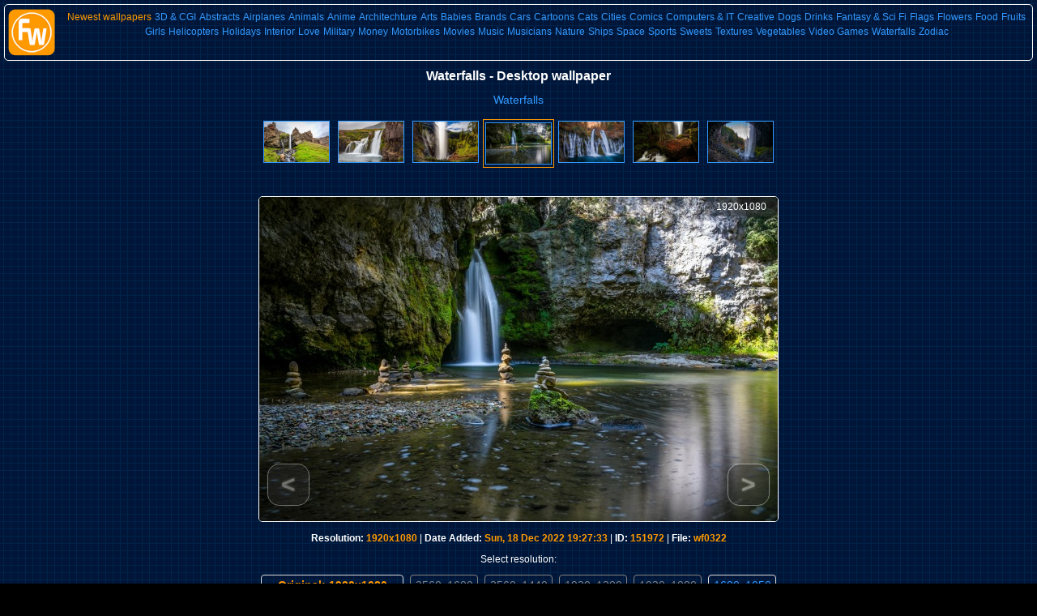

--- FILE ---
content_type: text/html;charset=utf-8
request_url: https://en.free-wallpapers.su/img151972.htm
body_size: 3187
content:
<!DOCTYPE html>
<html lang="en">
<head>
<title>Waterfalls. Desktop wallpaper. 1920x1080</title>
<meta name="description" content="Free Waterfalls desktop wallpaper in resolution 1920x1080" />
<meta name="keywords" content="wallpaper, waterfalls, background, desktop, image, download, free, hd" />
<meta name="viewport" content="width=device-width, initial-scale=1.0" />
<meta name="referrer" content="origin" />
<meta property="og:title" content="Waterfalls. Desktop wallpaper" />
<meta property="og:type" content="website" />
<meta property="og:url" content="https://en.free-wallpapers.su/img151972.htm" />
<meta property="og:image" content="https://en.free-wallpapers.su/data/media/2277/big/wf0322.jpg" />
<meta http-equiv="last-modified" content="Sun, 18 Dec 2022 19:27:33 GMT" />
<link rel="alternate" hreflang="ru" href="https://www.free-wallpapers.su/img151972.htm" />
<link rel="alternate" hreflang="en" href="https://en.free-wallpapers.su/img151972.htm" />
<link rel="alternate" hreflang="x-default" href="https://en.free-wallpapers.su/img151972.htm" />
<link rel="canonical" href="https://en.free-wallpapers.su/img88470.htm" />
<link rel="icon" href="/favicon.ico" type="image/x-icon" />
<link rel="apple-touch-icon" sizes="57x57" href="/touch-icon-iphone.png">
<link rel="apple-touch-icon" sizes="76x76" href="/touch-icon-ipad.png">
<link rel="apple-touch-icon" sizes="120x120" href="/touch-icon-iphone-retina.png">
<link rel="apple-touch-icon" sizes="152x152" href="/touch-icon-ipad-retina.png">
<link rel="apple-touch-icon" sizes="167x167" href="/touch-icon-ipad-pro.png">
<link rel="apple-touch-icon" sizes="180x180" href="/touch-icon-iphone-6-plus.png">
<link rel="apple-touch-icon" sizes="180x180" href="/apple-touch-icon.png">
<link rel="icon" sizes="192x192" href="/icon-hd.png">
<link rel="icon" sizes="128x128" href="/icon.png">
<link rel="stylesheet" href="templates/responsive/sh.css" />

<!-- Global site tag (gtag.js) - Google Analytics -->
<script async src="https://www.googletagmanager.com/gtag/js?id=UA-45974875-3"></script>
<script>
  window.dataLayer = window.dataLayer || [];
  function gtag(){dataLayer.push(arguments);}
  gtag('js', new Date());

  gtag('config', 'UA-45974875-3');
</script>
<!-- Global site tag (gtag.js) - Google Analytics -->
</head>

<body>

<div class="wrapper">
	<div class="wall-main">
		<div class="content">
			<div class="wall-sheet">
<!-- Menu -->
					<div class="menu">
						<div class="menu-left"><a href="/"><img class="logo" src="templates/responsive/images/logo.png" alt="Desktop wallpapers" width="60" height="60"></a></div>
						<div class="menu-right">
							<nav class="nav">
								<ul>
									<li class="current"><a href="#">Categories</a></li><li><a href="new_pics.php" style='color:#ff9900'>Newest wallpapers</a></li><li><a href="cat1.htm">3D & CGI</a></li><li><a href="cat3135.htm">Abstracts</a></li><li><a href="cat23.htm">Airplanes</a></li><li><a href="cat8.htm">Animals</a></li><li><a href="cat3.htm">Anime</a></li><li><a href="cat5.htm">Architechture</a></li><li><a href="cat10.htm">Arts</a></li><li><a href="cat27.htm">Babies</a></li><li><a href="cat1138.htm">Brands</a></li><li><a href="cat2.htm">Cars</a></li><li><a href="cat19.htm">Cartoons</a></li><li><a href="cat2276.htm">Cats</a></li><li><a href="cat3141.htm">Cities</a></li><li><a href="cat4769.htm">Comics</a></li><li><a href="cat13.htm">Computers & IT</a></li><li><a href="cat2282.htm">Creative</a></li><li><a href="cat2329.htm">Dogs</a></li><li><a href="cat2274.htm">Drinks</a></li><li><a href="cat25.htm">Fantasy & Sci Fi</a></li><li><a href="cat418.htm">Flags</a></li><li><a href="cat26.htm">Flowers</a></li><li><a href="cat2319.htm">Food</a></li><li><a href="cat2278.htm">Fruits</a></li><li><a href="cat7.htm">Girls</a></li><li><a href="cat6.htm">Helicopters</a></li><li><a href="cat20.htm">Holidays</a></li><li><a href="cat2273.htm">Interior</a></li><li><a href="cat2305.htm">Love</a></li><li><a href="cat4.htm">Military</a></li><li><a href="cat2281.htm">Money</a></li><li><a href="cat17.htm">Motorbikes</a></li><li><a href="cat7800.htm">Movies</a></li><li><a href="cat2320.htm">Music</a></li><li><a href="cat2951.htm">Musicians</a></li><li><a href="cat21.htm">Nature</a></li><li><a href="cat14.htm">Ships</a></li><li><a href="cat15.htm">Space</a></li><li><a href="cat24.htm">Sports</a></li><li><a href="cat2280.htm">Sweets</a></li><li><a href="cat18.htm">Textures</a></li><li><a href="cat2279.htm">Vegetables</a></li><li><a href="cat12.htm">Video Games</a></li><li><a href="cat2277.htm">Waterfalls</a></li><li><a href="cat9.htm">Zodiac</a></li>
								</ul>
							</nav>
						</div>
					</div>
<!-- Menu -->

<!-- Schema.org -->
<div itemscope itemtype="http://schema.org/ImageObject">
<meta itemprop="height" content="1080" />
<meta itemprop="width" content="1920" />
<meta itemprop="contentSize" content="1.1&nbsp;MB" />
<meta itemprop="fileFormat" content="image/jpg" />
<link itemprop="thumbnail" content="https://en.free-wallpapers.su/data/thumbnails/2277/wf0322.jpg" />
<link itemprop="image" content="https://en.free-wallpapers.su/data/media/2277/big/wf0322.jpg" />
<meta itemprop="name" content="Waterfalls. Desktop wallpaper." />
<meta itemprop="description" content="Free Waterfalls desktop wallpaper in resolution 1920x1080" />
</div>
<!-- end Schema.org -->

<!-- Start content -->
				<div class="wallpaper-content-table">
					<div class="wallpaper-content-cell">
						<div style="border:0; padding:2px; margin:-2px auto;" align="center">
						<h1>Waterfalls - Desktop wallpaper</h1>						<div class="clickstream-details"><span itemscope itemtype="https://schema.org/BreadcrumbList"><span itemprop="itemListElement" itemscope itemtype="http://schema.org/ListItem"><a href="cat2277.htm" itemprop="item" class="clickstream"><span itemprop="name">Waterfalls</span></a><meta itemprop="position" content="1" /></span></span></div>
							<div class="column-1">&nbsp;</div>
							<div class="column-2">
								<div class="preview_box_navigation"><div class="preview_box">
<div style='display: table-row;'><div style='display: table-cell;' class="minirow2">
<a href="img155623.htm" title="Desktop image. Waterfalls. ID:155623"><img class="preview_box_image" src="data/thumbnails/2277/wf0325.jpg" alt="Desktop image. Waterfalls. ID:155623" title="Desktop image. Waterfalls. ID:155623"></a></div><div style='display: table-cell;' class="minirow2">
<a href="img154638.htm" title="Desktop image. Waterfalls. ID:154638"><img class="preview_box_image" src="data/thumbnails/2277/wf0324.jpg" alt="Desktop image. Waterfalls. ID:154638" title="Desktop image. Waterfalls. ID:154638"></a></div><div style='display: table-cell;' class="minirow2">
<a href="img152851.htm" title="Desktop image. Waterfalls. ID:152851"><img class="preview_box_image" src="data/thumbnails/2277/wf0323.jpg" alt="Desktop image. Waterfalls. ID:152851" title="Desktop image. Waterfalls. ID:152851"></a></div><div style='display: table-cell;' class="minirow1">
<a href="img151972.htm" title="Desktop image. Waterfalls. ID:151972"><img class="preview_box_image" src="data/thumbnails/2277/wf0322.jpg" alt="Desktop image. Waterfalls. ID:151972" title="Desktop image. Waterfalls. ID:151972"></a></div><div style='display: table-cell;' class="minirow2">
<a href="img151770.htm" title="Desktop image. Waterfalls. ID:151770"><img class="preview_box_image" src="data/thumbnails/2277/wf0321.jpg" alt="Desktop image. Waterfalls. ID:151770" title="Desktop image. Waterfalls. ID:151770"></a></div><div style='display: table-cell;' class="minirow2">
<a href="img151618.htm" title="Desktop image. Waterfalls. ID:151618"><img class="preview_box_image" src="data/thumbnails/2277/wf0320.jpg" alt="Desktop image. Waterfalls. ID:151618" title="Desktop image. Waterfalls. ID:151618"></a></div><div style='display: table-cell;' class="minirow2">
<a href="img148233.htm" title="Desktop image. Waterfalls. ID:148233"><img class="preview_box_image" src="data/thumbnails/2277/wf0319.jpg" alt="Desktop image. Waterfalls. ID:148233" title="Desktop image. Waterfalls. ID:148233"></a></div></div></div>
</div>
								<div class="description"></div>
								<span class="resolution">1920x1080</span>
								<div style="text-align:center; margin:0 auto;"><a href='data/media/2277/big/wf0322.jpg' target="_blank" title="Open image in full resolution"><img class="original-image" decoding="async" src="data/media/2277/wf0322.jpg" alt="Waterfalls. Desktop wallpaper" title="Open Waterfalls wallpaper in full resolution" /></a></div>
								<div class="detail_navigation">
									<div class="controls"><a class="button_previus" href="img152851.htm"><div><</div></a><a class="button_next" href="img151770.htm"><div>></div></a></div>
								</div>
								<div class="properties"><span style="font-weight:bold; display:inline-block; text-align:center;">Resolution:</span>&nbsp;<span style="color:#ff9900; font-weight:bold;">1920x1080</span><span class="properties_responsive_max_479"> | <span style="font-weight:bold;">Date Added:</span> <span style="color:#ff9900; font-weight:bold;">Sun, 18 Dec 2022 19:27:33</span></span><span class="properties_responsive_max_639"> | <span style="font-weight:bold;">ID:</span> <span style="color:#ff9900; font-weight:bold;">151972</span> | <span style="font-weight:bold;">File:</span>&nbsp;<span style="color:#ff9900; font-weight:bold;">wf0322</span></span><!--<span class="keywords">Tags: &nbsp;</span>--><!-- Mod multi downloads --><div class="resolution_select"><span class="resolution_title">Select resolution:</span><div style='padding:6px 0px; width:650px;'></div><div class = "multi_original"><a style='font-size:14px; color:#ff9900;' href="download.php?image_id=151972"><strong>Original: 1920x1080</strong></a></div><div class = "multi_passive"><span style='font-size:14px; color:#858585;'>2560x1600</span></div><div class = "multi_passive"><span style='font-size:14px; color:#858585;'>2560x1440</span></div><div class = "multi_passive"><span style='font-size:14px; color:#858585;'>1920x1200</span></div><div class = "multi_passive"><span style='font-size:14px; color:#858585;'>1920x1080</span></div><div class = "multi_active"><a style='font-size:14px;' href='download.php?action=resize&amp;image_id=151972&amp;multi_download_select=6'>1680x1050</a></div><div class = "multi_active"><a style='font-size:14px;' href='download.php?action=resize&amp;image_id=151972&amp;multi_download_select=7'>1600x900</a></div><div class = "multi_active"><a style='font-size:14px;' href='download.php?action=resize&amp;image_id=151972&amp;multi_download_select=8'>1440x900</a></div><div class = "multi_active"><a style='font-size:14px;' href='download.php?action=resize&amp;image_id=151972&amp;multi_download_select=9'>1366x768</a></div><div class = "multi_active"><a style='font-size:14px;' href='download.php?action=resize&amp;image_id=151972&amp;multi_download_select=10'>1280x1024</a></div><div class = "multi_active"><a style='font-size:14px;' href='download.php?action=resize&amp;image_id=151972&amp;multi_download_select=11'>1280x720</a></div><div class = "multi_active"><a style='font-size:14px;' href='download.php?action=resize&amp;image_id=151972&amp;multi_download_select=12'>1024x768</a></div><div class = "multi_active"><a style='font-size:14px;' href='download.php?action=resize&amp;image_id=151972&amp;multi_download_select=13'>800x600</a></div></div>								</div>
							</div>
							<div class="column-3">&nbsp;</div>
						</div>
					</div>
				</div>
			</div>
		</div>
<!-- End content -->
<!-- Start footer -->
		<footer class="footer">
				<div class="podval">
					<div class="podval-left"><script src="//yastatic.net/es5-shims/0.0.2/es5-shims.min.js"></script><script src="//yastatic.net/share2/share.js" async="async"></script><div class="ya-share2" data-services="collections,vkontakte,facebook,odnoklassniki,moimir,twitter,blogger,lj,qzone,tumblr"></div></div>
					<div class="podval-right"><p><a style="color:#ff9900;" href="https://www.free-wallpapers.su/img151972.htm">[Russian Version]</a>&nbsp;&nbsp;&copy; 2010-2025 Free-wallpapers.su, <a href="mailto:support@free-wallpapers.su">support@free-wallpapers.su</a><br />All data and images, demonstrated on this website, is a property of their legal owners</p></div>
				</div>
		</footer>
<!-- End footer -->
	</div>
</div>

<!-- Yandex.Metrika counter --> <script type="text/javascript" > (function(m,e,t,r,i,k,a){m[i]=m[i]||function(){(m[i].a=m[i].a||[]).push(arguments)}; m[i].l=1*new Date();k=e.createElement(t),a=e.getElementsByTagName(t)[0],k.async=1,k.src=r,a.parentNode.insertBefore(k,a)}) (window, document, "script", "https://mc.yandex.ru/metrika/tag.js", "ym"); ym(53898817, "init", { clickmap:true, trackLinks:true, accurateTrackBounce:true }); </script> <noscript><div><img src="https://mc.yandex.ru/watch/53898817" style="position:absolute; left:-9999px;" alt="" /></div></noscript> <!-- /Yandex.Metrika counter -->

</body>
</html>

--- FILE ---
content_type: text/css
request_url: https://en.free-wallpapers.su/templates/responsive/sh.css
body_size: 3303
content:
html, body {margin:0; padding:0; width:100%; min-width:320px; height:100%;}
body {position:relative; background-image:url(images/background.gif); background-color:#000000; font-family:arial,helvetica,sans-serif; font-size:12px; color:#ffffff;min-height: 100%;}

/* общие стили */
a {font-size:12px; color:#3399FF; text-decoration:none;}
a:hover {color:#ffff00;}
a:visited {color:#858585;}
a.clickstream {font-size:14px;}
a.pagination_main {font-size:14px; margin: 2px; border:1px solid #dddddd; border-radius:4px; padding:2px 4px; text-decoration:none !important;} /* пагинация */
a.pagination_main_first {font-size:14px; margin: 2px 12px 2px 2px; border:1px solid #dddddd; border-radius:4px; padding:2px 4px; color:#ff9900; text-decoration:none !important;} /* пагинация */
a.pagination_main_last {font-size:14px; margin: 2px 2px 2px 12px; border:1px solid #dddddd; border-radius:4px; padding:2px 4px; color:#ff9900; text-decoration:none !important;} /* пагинация */
a.pagination_responsive_front {font-size:14px; text-decoration:none !important; padding-left:25px;}
a.pagination_responsive_back {font-size:14px; text-decoration:none !important; padding-right:25px;}
a img {border:0;}
.pagination_responsive_title {font-size:14px;}
.logo {margin:4px 6px 0px 3px;}
.nav a {padding:2px;} /* для верхнего меню */
figure {display:inline-block; position:relative; padding:0; margin:0;}
h1 {font-size:16px; margin:0; padding:0; text-align:center;}
h2 {font-size:13px; text-align:center; margin:1px 0 -11px 0; padding:0;}
.h2-main {font-size:13px; text-align:center; margin:4px 0; padding:0;}
p, a, ul, li {margin:0;padding:0;}
ul {list-style-type:none;}
/* общие стили */

.wrapper {height:99%; padding:5px 5px 0 5px;}
.wall-main {position:relative; min-height:100%; overflow:hidden;}
.content {box-sizing:border-box; padding-bottom:40px;}
.wall-sheet {display:block; margin:0 auto; padding-bottom:6px; position:relative; width:100%; min-width:320px; max-width:1300px; z-index:auto !important;}

/* меню */
.menu {border:1px solid #ffffff; border-radius:5px; display:table; margin-bottom:10px; padding-bottom:1px;}
.menu-left {display:table-cell; vertical-align:top;}
.menu-right {width:auto; text-align:center;}
.nav {position:relative; z-index: 20;}
.nav ul {margin:0; padding:6px;}
.nav li {margin:0; padding:0; font-size:11px; line-height:170%; display:inline-block;}
/* меню */

/* Home */
.home_head {vertical-align:top;}
.home_menu_thumbnail {width:240px; height:150px; border:1px solid #ffffff; border-radius:4px; margin:8px;}
.new_images {width:100%; margin: 10px auto; padding: 20px 0;}
.new_images img {position:relative; width:190px !important; height:118px !important; object-fit:cover; margin:0 !important; overflow:hidden; border:1px solid #ff9900; border-radius:4px;}
.new_images p {font-size:16px;}
a.new_images_link {float:right; font-size:14px; color:#ff9900; margin:6px 0 6px 0; font-weight:bold;}
.new_images_button {text-align:center;}
.new_images_button a {display:inline-block; z-index:auto; width:auto; height:auto; margin:10px 0; padding:6px 10px; border-radius:3px; font-size:16px; font-weight:bold; color:#ffffff !important; background:#3399FF; text-decoration:none !important; text-shadow:1px 1px 0 #0d1216;}
.main_menu {display:block; text-align:center; -webkit-margin-before: 0em; -webkit-margin-after: 0em;}
.main_menu figcaption {position:absolute; bottom:10px; left:6px; right:0; line-height:20px; font-size:16px; font-weight:bold; width:242px; text-align:center; padding:10px 0px 5px 0px; margin:0px 0px 1px 2px; text-shadow:#000 1px 1px 0; /* overflow:hidden; text-overflow: ellipsis; */ -webkit-border-radius:0 0 4px 4px; border-radius:0 0 4px 4px; background: -moz-linear-gradient(top,rgba(0,0,0,0) 0%, rgba(0,0,0,0.85) 100%); background: -webkit-linear-gradient(top,rgba(0,0,0,0) 50%,rgba(0,0,0,0.85) 100%); background: linear-gradient(to bottom,rgba(0,0,0,0) 0%,rgba(0,0,0,1) 100%);}

/* Категории */
.clickstream {font-size:14px; text-align:center; margin-top:12px; margin-bottom:14px;}
a.clickstream_back {color:#ff9900; font-size:14px; font-weight:bold;}
/* .pagination-top {font-size:14px; padding:0px 0px; text-align:center; margin-bottom:8px;} */
.pagination-bottom {font-size:14px; padding:10px 0px; text-align:center; margin-top:6px;}
figcaption {position:absolute; bottom:11px; left:6px; right:0; line-height:20px; width:222px; text-align:center; font-weight:bold; padding:10px 10px 5px 10px; text-shadow:#000 1px 1px 0; /* overflow:hidden; text-overflow: ellipsis; */ -webkit-border-radius:0 0 4px 4px; border-radius:0 0 4px 4px; background: -moz-linear-gradient(top,rgba(0,0,0,0) 0%, rgba(0,0,0,0.85) 100%); background: -webkit-linear-gradient(top,rgba(0,0,0,0) 50%,rgba(0,0,0,0.85) 100%); background: linear-gradient(to bottom,rgba(0,0,0,0) 0%,rgba(0,0,0,1) 100%);}
.thumbnails {width:240px; height:150px; object-fit:none; border:1px solid #ffffff; border-radius:4px; margin:8px 6px;}
.imagerow1 td {text-align:center;}
.subcategories {/* display:table; */ padding-bottom:4px;}
a.subcategories {color:#ff9900; font-size:14px;}
a:visited.subcategories {color:#858585;}
a:hover.subcategories {color:#ffff00;}
.subcategories_column {display:table-cell; width:600px; padding:0 25px; /* text-align:-webkit-center; text-align:-moz-center; */}
/* .content .subcategories_column {padding-bottom: 133px;} */
.categories_discription {font-size:12px; padding:0px 0px; margin:0px 0px;}
.new {background:#ff9900; color:#ffffff; border: 1px solid #dddddd; border-radius: 4px; padding: 0px 4px; font-size: 10px; top: -113px; left: 205px; position: absolute;}
.cat-banner {display:none;}
/* Категории */

/* Details */
.wallpaper-content-table {padding-bottom:40px; margin-bottom:60px;}
.wallpaper-content-cell {width:100%;}
.clickstream-details {font-size:14px; text-align:center; margin-top:12px; margin-bottom:16px;}
.preview_box_navigation {width:650px; height:61px; margin:0px auto; padding:0px; text-align:center; display:block; position:relative; left:0; right:0;}
.preview_box {display:table; margin:0 auto; text-align:center;}
.preview_box_image {border:1px solid; width:80px; height:50px; object-fit:cover;}
.minirow1 {padding:3px 2px 0px 2px; text-align:center; vertical-align:middle; border:1px solid #ff9900;}
.minirow2 {padding:0 5px; text-align:center; vertical-align:middle;}
.description {display:block; padding:10px;}
.column-1 {/* width:325px; */}
.column-2 {width:650px; height:400px; vertical-align:top; text-align:right; display:inline-block;}
.column-3 {/* width:325px !important; display:block; */}
.banner {display: none;}
/* .column-4 {width:325px;} */
.column-1, .column-3 /* .column-4 */ {display:inline-block; position:relative; /* top:94px; */ width: 300px; height:610px !important; margin: 2px auto !important; vertical-align:top;}
.resolution {position:relative; right:5px; top:20px; background:rgba(51, 51, 51, 0.4); padding:5px 14px; border-radius:0 4px 0 4px;}
.resolution_select {/* display:table; */ margin-top:12px; /* padding-left:4px;  width:650px; */}
.original-image {width: 640px; height: 400px; object-fit:cover; border:solid 1px #ffffff; border-radius:5px;}
/*.download_button a {border:1px solid rgb(255, 153, 0); border-radius:15px; -moz-border-radius:15px; -ms-border-radius:15px; padding:10px 48px; background:rgba(20, 20, 22, 0.4); font-size:18px; text-decoration:none; color:rgba(255, 255, 255, 0.4);}
.download_button a:hover {color:#ffffff; border:1px solid #ffffff;}*/
.detail_navigation {width:620px; margin:0 auto; padding:0 10px; text-align:center;}
.controls a > div {color:#fff; background-color:#333; border-radius:15px; -moz-border-radius:15px; -ms-border-radius:15px; display:block; width:50px; height:50px; font-size:30px; text-align:center; overflow:hidden; line-height:50px; vertical-align: middle; font-weight:bold;}
.controls a:hover {text-decoration:none; opacity: 0.4;}
.controls {display:block; height:70px; width:100%; position:relative; margin-top:-60px; z-index:10;}
.controls > a {display:inline-block; width:50px; height:50px; overflow:hidden; opacity:0.4; text-decoration:none; border:1px solid #fff; border-radius:15px; -moz-border-radius:15px; -ms-border-radius:15px; text-shadow:0px 0px 3px #fff; box-shadow:0px 0px 1px #fff; -webkit-font-smoothing:antialiased !important;}
.controls .button_previus {left:20px; float:left; margin-top:-15px;}
.controls .button_next {right:20px; float:right; margin-top:-15px;}
.properties {width:650px; text-align:center; margin:0 auto 0 auto;}
.multi_original {height:20px; width:166px; padding:4px 4px 0px 4px; margin:0px 4px 12px 4px; border:1px solid #dddddd; border-radius:4px; display:inline-block;}
.multi_passive {height:20px; width:74px; padding:4px 4px 0px 4px; margin:0px 4px 12px 4px; border:1px solid #858585; border-radius:4px; display:inline-block;}
.multi_active {height:20px; width:74px; padding:4px 4px 0px 4px; margin:0px 4px 12px 4px; border:1px solid #dddddd; border-radius:4px; display:inline-block;}
/* Details */

/* Footer */
.footer {font-size:10px; max-width:1290px; display:block; position:absolute; left:0; right:0; bottom:0; margin:0 auto !important;}
.footer_home {font-size:10px; max-width:1290px; display:block; position:absolute; left:0; right:0; bottom:0; margin:6px auto !important;}
.podval {display:block; /* width:100%; */border:1px solid #3399ff; border-radius:5px;padding:4px;}
.podval-left {display:inline-block; vertical-align:top; width:40%;}
.podval-right {display:inline-block; vertical-align:top; font-size:10px; float: right;}
.podval-right a {font-size:10px;}
.podval-right p {text-align:right; font-size:10px;}
/* Footer */
/* Общие */

@media all and (min-device-width:1024px) and (max-device-width:1299px) {
.column-1 {display:inline-block; width:170px;}
.column-2 {width:650px; height:auto;}
.column-3 {display:inline-block; width:170px;}
.banner {display:block;}
.cat-banner {margin:30px auto 0px auto !important;}
.subcategories_column {padding-bottom: 0px !important;}
.footer {width:99%;}
}

@media all and (min-device-width:900px) and (max-device-width:1023px) {
.wallpaper-content-table {padding-bottom:0px; margin-bottom:0px;}
.menu {margin-bottom:0px;}
.menu-left img {width:40px; height:40px;}
h1 {padding-top:6px;}
.column-1 {display:none; /* width:115px;  */top:139px;}
.column-2 {width:650px; height:auto;}
.description {padding:10px 10px 24px 10px;}
.column-3 {display:none; /* width:115px; */ top:139px;}
.subcategories_column {padding-bottom: 0px !important;}
.footer {width:99%;}
}

@media all and (min-device-width:720px) and (max-device-width:899px) {
.wallpaper-content-table {padding-bottom:0px; margin-bottom:0px;}
.menu {margin-bottom:0px;}
.menu-left img {width:40px; height:40px;}
h1 {padding-top:6px;}
.content {padding-bottom: 80px;}
.column-1 {display:none;}
.column-2 {width:630px; height:auto;}
.preview_box_navigation {width:630px;}
.minirow2 {padding:0 4px;}
.description {padding:10px 10px 24px 10px;}
.original-image {width:620px; height:386px; object-fit:cover; border:solid 1px #ffffff; border-radius:5px;}
.detail_navigation {width:610px;}
.properties {width:620px; margin:0;}
.multi_active:nth-last-child(-n+2) {display:none;}
.column-3 {display:none;}
.footer {width:99%;}
.subcategories_column {display:inline-block; width:98%; padding:0 10px 0 0 !important;}
}

@media all and (min-device-width:640px) and (max-device-width:719px) {
.wallpaper-content-table {padding-bottom:0px; margin-bottom:0px;}
.menu {margin-bottom:0;}
.menu-left img {width:40px; height:40px;}
h1 {padding-top:6px;}
h2 {margin:0; padding:0;}
.content {padding-bottom: 80px;}
.column-1 {display:none;}
.column-2 {width:630px; height:auto;}
.preview_box_navigation, .podval-right p {display:none;}
.clickstream-details {margin-bottom:0px;}
.description {padding:10px;}
.original-image {width:620px; height:386px; object-fit:cover; border:solid 1px #ffffff; border-radius:5px;}
.detail_navigation {width:610px;}
.properties {width:620px; margin:0;}
.resolution_title {display:none;}
.multi_passive, .multi_active {display:none}
.column-3 {display:none;}
.footer {width:99%;}
.subcategories_column {display:inline-block; width:98%; padding:0 10px 0 0 !important;}
}

@media all and (min-device-width:480px) and (max-device-width:639px) {
html {-webkit-text-size-adjust: none;}
.wallpaper-content-table {padding-bottom:0px; margin-bottom:0px;}
.menu {margin-bottom:0;}
.menu-left img {width:40px; height:40px;}
h1 {padding-top:6px;}
h2 {margin:0; padding:0;}
.content {padding-bottom: 50px;}
.clickstream-details {margin-bottom:0px;}
.description {padding:10px;}
.preview_box_navigation, .podval-right p {display:none;}
.properties {width:470px;}
.properties_responsive_max_639 {display:none;}
.subcategories_column {display:inline-block; width:98%; padding:0 10px 0 0 !important;}
.column-1 {display:none;}
.column-2 {width:470px; height:auto;}
.original-image {width:460px; height:286px; object-fit:cover; border:solid 1px #ffffff; border-radius:5px;}
.detail_navigation {width:450px;}
.properties {width:460px; margin:0;}
.resolution_title {display:none;}
.multi_passive, .multi_active {display:none}
.column-3 {display:none;}
.footer {width:99%;}
}

@media all and (min-device-width:320px) and (max-device-width:479px) {
html {-webkit-text-size-adjust: none;}
.wallpaper-content-table {padding-bottom:0px; margin-bottom:0px;}
.menu {margin-bottom:0;}
.menu-left img {width:40px; height:40px;}
h1 {padding-top:6px;}
h2 {margin:0; padding:0;}
.content {padding-bottom: 50px;}
.clickstream-details {margin-bottom:0px;}
.description {padding:10px;}
.preview_box_navigation, .podval-right p {display:none;}
.properties {width:310px;}
.properties_responsive_max_479, .properties_responsive_max_639 {display:none;}
.subcategories_column {display:inline-block; width:98%; padding:0 10px 0 0 !important;}
.column-1 {display:none;}
.column-2 {width:310px; height:auto;}
.original-image {width:300px; height:187px; object-fit:cover; border:solid 1px #ffffff; border-radius:5px;}
.detail_navigation {width:290px; margin-top:10px;}
.properties {width:300px; margin:0;}
.resolution_title {display:none;}
.multi_passive, .multi_active {display:none}
.column-3 {display:none;}
.footer {width:99%;}
.cat-banner {display:block !important; padding-top:7px; padding-bottom:11px;}
}

@media all and (max-device-width:1023px){
.wallpaper-content-table {padding-bottom:0px; margin-bottom:0px;}
.menu {border:none;}
.nav {position:absolute; min-height:40px; top:5px; right:224px;}
.nav ul {width:210px; padding:5px 0; position:absolute; top:0; left:0; border:solid 1px #aaa; background:#fafafa; border-radius:5px; box-shadow:0 1px 2px rgba(0,0,0,.3); height:auto; max-height:300px; overflow-x:hidden; float:right !important;}
.nav li {display:none; margin:0; line-height:130%;}
.nav .current {display:block; padding:2px 2px; background:#fafafa url(images/icon-menu20.png) no-repeat 10px 4px;}
.nav a {display:block; padding:5px 5px 5px 52px; text-align:left;}
.nav .current a,.nav .current a, .nav .current a:hover {background:none; font-weight:bold; font-size:24px !important;}
.nav ul:hover {background-image:none;}
.nav ul:hover li {display:block; margin:0;}
.nav a, .nav a:hover {color:#000000 !important; font-size:16px !important;}
.cat-banner {display:none;}
.footer, .footer_home {width:99% !important; margin-bottom:6px !important; padding:0 !important;}
.podval {/* width:100% !important; */}
.podval-left {display:table !important; width:100% !important; float:none !important; text-align:center !important; margin:4px 4px 4px 0;}
.podval-right {display:none; width:100% !important; float:none !important; margin-top:20px;}
.new_images {display:none !important;}
.resolution {display:none;}
}

@media all and (min-device-width:1024px){
.new_images_button a {display:none !important;}
.new_images img {position:relative; width:140px !important; height:86px !important; object-fit:cover; margin:0 !important; overflow:hidden; border:1px solid #ff9900; border-radius:4px;}
.nav .current {display:none;}
}

@media all and (min-device-width:641px){.pagination_responsive_front, .pagination_responsive_back, .pagination_responsive_title {display:none;}}

@media all and (max-device-width:640px){.pagination_main, .pagination_main_first, .pagination_main_front {display:none;} a.pagination_main_last {display:none;}}

#aswift_1_anchor {margin:5px 0px !important; position: unset !important; border-radius: 4px;}